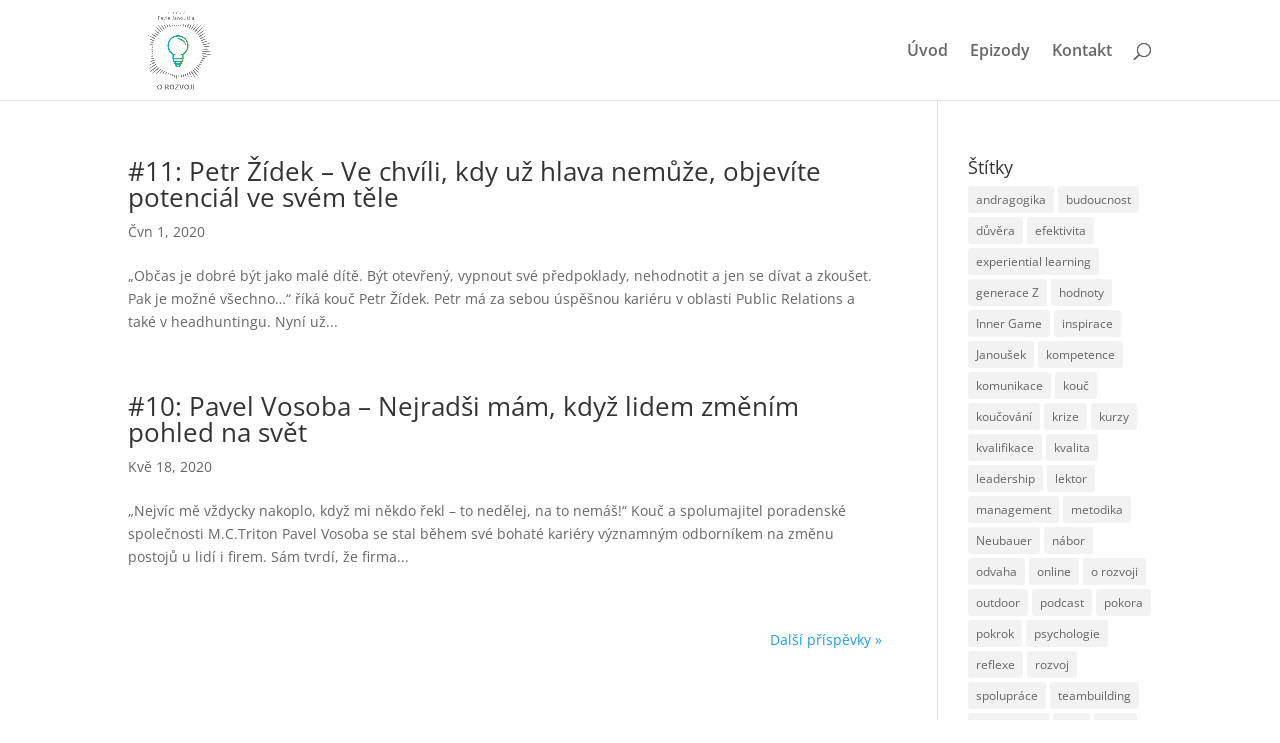

--- FILE ---
content_type: text/html; charset=UTF-8
request_url: https://orozvoji.cz/tag/kouc/page/2/
body_size: 9907
content:
<!DOCTYPE html><html dir="ltr" lang="cs" xmlns:fb="https://www.facebook.com/2008/fbml" xmlns:addthis="https://www.addthis.com/help/api-spec" ><head><meta charset="UTF-8" /><meta http-equiv="X-UA-Compatible" content="IE=edge"><link rel="pingback" href="https://orozvoji.cz/xmlrpc.php" /> <script type="text/javascript">document.documentElement.className = 'js';</script> <link media="all" href="https://orozvoji.cz/wp-content/cache/autoptimize/css/autoptimize_cdef129826047e52f8a8b7c2e36a1d1d.css" rel="stylesheet"><title>kouč | Podcasty &quot;O rozvoji&quot; - Part 2</title><link rel="preconnect" href="https://fonts.gstatic.com" crossorigin /><meta name="description" content="- Part 2" /><meta name="robots" content="noindex, nofollow, max-image-preview:large" /><meta name="google-site-verification" content="ynMC9Kk2gCgl0aLKgkIKEllOwl8bHi27AQEZjQUk8fU" /><meta name="keywords" content="žídek,janoušek,podcast,o rozvoji,rozvoj,vzdělávání,kouč,koučování,mentální příprava,sport,sportovci,psychosomatika,psychologie,manažeři,výkonnost,výkon,trénink,vosoba,m.c.triton,svoboda,spolupráce,řízení,knihy,zkušenosti" /><link rel="canonical" href="https://orozvoji.cz/tag/kouc/page/2/" /><link rel="prev" href="https://orozvoji.cz/tag/kouc/" /><meta name="generator" content="All in One SEO (AIOSEO) 4.9.3" /> <script type="application/ld+json" class="aioseo-schema">{"@context":"https:\/\/schema.org","@graph":[{"@type":"BreadcrumbList","@id":"https:\/\/orozvoji.cz\/tag\/kouc\/page\/2\/#breadcrumblist","itemListElement":[{"@type":"ListItem","@id":"https:\/\/orozvoji.cz#listItem","position":1,"name":"Home","item":"https:\/\/orozvoji.cz","nextItem":{"@type":"ListItem","@id":"https:\/\/orozvoji.cz\/tag\/kouc\/#listItem","name":"kou\u010d"}},{"@type":"ListItem","@id":"https:\/\/orozvoji.cz\/tag\/kouc\/#listItem","position":2,"name":"kou\u010d","item":"https:\/\/orozvoji.cz\/tag\/kouc\/","nextItem":{"@type":"ListItem","@id":"https:\/\/orozvoji.cz\/tag\/kouc\/page\/2#listItem","name":"Strana 2"},"previousItem":{"@type":"ListItem","@id":"https:\/\/orozvoji.cz#listItem","name":"Home"}},{"@type":"ListItem","@id":"https:\/\/orozvoji.cz\/tag\/kouc\/page\/2#listItem","position":3,"name":"Strana 2","previousItem":{"@type":"ListItem","@id":"https:\/\/orozvoji.cz\/tag\/kouc\/#listItem","name":"kou\u010d"}}]},{"@type":"CollectionPage","@id":"https:\/\/orozvoji.cz\/tag\/kouc\/page\/2\/#collectionpage","url":"https:\/\/orozvoji.cz\/tag\/kouc\/page\/2\/","name":"kou\u010d | Podcasty \"O rozvoji\" - Part 2","description":"- Part 2","inLanguage":"cs-CZ","isPartOf":{"@id":"https:\/\/orozvoji.cz\/#website"},"breadcrumb":{"@id":"https:\/\/orozvoji.cz\/tag\/kouc\/page\/2\/#breadcrumblist"}},{"@type":"Organization","@id":"https:\/\/orozvoji.cz\/#organization","name":"Podcasty \"O rozvoji\"","description":"Rozhovory o vzd\u011bl\u00e1v\u00e1n\u00ed a rozvoji se zdrav\u00fdm rozumem.","url":"https:\/\/orozvoji.cz\/"},{"@type":"WebSite","@id":"https:\/\/orozvoji.cz\/#website","url":"https:\/\/orozvoji.cz\/","name":"Podcasty \"O rozvoji\"","description":"Rozhovory o vzd\u011bl\u00e1v\u00e1n\u00ed a rozvoji se zdrav\u00fdm rozumem.","inLanguage":"cs-CZ","publisher":{"@id":"https:\/\/orozvoji.cz\/#organization"}}]}</script>  <script type="text/javascript">let jqueryParams=[],jQuery=function(r){return jqueryParams=[...jqueryParams,r],jQuery},$=function(r){return jqueryParams=[...jqueryParams,r],$};window.jQuery=jQuery,window.$=jQuery;let customHeadScripts=!1;jQuery.fn=jQuery.prototype={},$.fn=jQuery.prototype={},jQuery.noConflict=function(r){if(window.jQuery)return jQuery=window.jQuery,$=window.jQuery,customHeadScripts=!0,jQuery.noConflict},jQuery.ready=function(r){jqueryParams=[...jqueryParams,r]},$.ready=function(r){jqueryParams=[...jqueryParams,r]},jQuery.load=function(r){jqueryParams=[...jqueryParams,r]},$.load=function(r){jqueryParams=[...jqueryParams,r]},jQuery.fn.ready=function(r){jqueryParams=[...jqueryParams,r]},$.fn.ready=function(r){jqueryParams=[...jqueryParams,r]};</script><link rel='dns-prefetch' href='//s7.addthis.com' /><link rel="alternate" type="application/rss+xml" title="Podcasty &quot;O rozvoji&quot; &raquo; RSS zdroj" href="https://orozvoji.cz/feed/" /><link rel="alternate" type="application/rss+xml" title="Podcasty &quot;O rozvoji&quot; &raquo; RSS komentářů" href="https://orozvoji.cz/comments/feed/" /><link rel="alternate" type="application/rss+xml" title="Podcasty &quot;O rozvoji&quot; &raquo; RSS pro štítek kouč" href="https://orozvoji.cz/tag/kouc/feed/" />  <script src="//www.googletagmanager.com/gtag/js?id=G-VK2GX39F2Z"  data-cfasync="false" data-wpfc-render="false" type="text/javascript" async></script> <script data-cfasync="false" data-wpfc-render="false" type="text/javascript">var em_version = '8.11.1';
				var em_track_user = true;
				var em_no_track_reason = '';
								var ExactMetricsDefaultLocations = {"page_location":"https:\/\/orozvoji.cz\/tag\/kouc\/page\/2\/"};
								if ( typeof ExactMetricsPrivacyGuardFilter === 'function' ) {
					var ExactMetricsLocations = (typeof ExactMetricsExcludeQuery === 'object') ? ExactMetricsPrivacyGuardFilter( ExactMetricsExcludeQuery ) : ExactMetricsPrivacyGuardFilter( ExactMetricsDefaultLocations );
				} else {
					var ExactMetricsLocations = (typeof ExactMetricsExcludeQuery === 'object') ? ExactMetricsExcludeQuery : ExactMetricsDefaultLocations;
				}

								var disableStrs = [
										'ga-disable-G-VK2GX39F2Z',
									];

				/* Function to detect opted out users */
				function __gtagTrackerIsOptedOut() {
					for (var index = 0; index < disableStrs.length; index++) {
						if (document.cookie.indexOf(disableStrs[index] + '=true') > -1) {
							return true;
						}
					}

					return false;
				}

				/* Disable tracking if the opt-out cookie exists. */
				if (__gtagTrackerIsOptedOut()) {
					for (var index = 0; index < disableStrs.length; index++) {
						window[disableStrs[index]] = true;
					}
				}

				/* Opt-out function */
				function __gtagTrackerOptout() {
					for (var index = 0; index < disableStrs.length; index++) {
						document.cookie = disableStrs[index] + '=true; expires=Thu, 31 Dec 2099 23:59:59 UTC; path=/';
						window[disableStrs[index]] = true;
					}
				}

				if ('undefined' === typeof gaOptout) {
					function gaOptout() {
						__gtagTrackerOptout();
					}
				}
								window.dataLayer = window.dataLayer || [];

				window.ExactMetricsDualTracker = {
					helpers: {},
					trackers: {},
				};
				if (em_track_user) {
					function __gtagDataLayer() {
						dataLayer.push(arguments);
					}

					function __gtagTracker(type, name, parameters) {
						if (!parameters) {
							parameters = {};
						}

						if (parameters.send_to) {
							__gtagDataLayer.apply(null, arguments);
							return;
						}

						if (type === 'event') {
														parameters.send_to = exactmetrics_frontend.v4_id;
							var hookName = name;
							if (typeof parameters['event_category'] !== 'undefined') {
								hookName = parameters['event_category'] + ':' + name;
							}

							if (typeof ExactMetricsDualTracker.trackers[hookName] !== 'undefined') {
								ExactMetricsDualTracker.trackers[hookName](parameters);
							} else {
								__gtagDataLayer('event', name, parameters);
							}
							
						} else {
							__gtagDataLayer.apply(null, arguments);
						}
					}

					__gtagTracker('js', new Date());
					__gtagTracker('set', {
						'developer_id.dNDMyYj': true,
											});
					if ( ExactMetricsLocations.page_location ) {
						__gtagTracker('set', ExactMetricsLocations);
					}
										__gtagTracker('config', 'G-VK2GX39F2Z', {"forceSSL":"true","link_attribution":"true"} );
										window.gtag = __gtagTracker;										(function () {
						/* https://developers.google.com/analytics/devguides/collection/analyticsjs/ */
						/* ga and __gaTracker compatibility shim. */
						var noopfn = function () {
							return null;
						};
						var newtracker = function () {
							return new Tracker();
						};
						var Tracker = function () {
							return null;
						};
						var p = Tracker.prototype;
						p.get = noopfn;
						p.set = noopfn;
						p.send = function () {
							var args = Array.prototype.slice.call(arguments);
							args.unshift('send');
							__gaTracker.apply(null, args);
						};
						var __gaTracker = function () {
							var len = arguments.length;
							if (len === 0) {
								return;
							}
							var f = arguments[len - 1];
							if (typeof f !== 'object' || f === null || typeof f.hitCallback !== 'function') {
								if ('send' === arguments[0]) {
									var hitConverted, hitObject = false, action;
									if ('event' === arguments[1]) {
										if ('undefined' !== typeof arguments[3]) {
											hitObject = {
												'eventAction': arguments[3],
												'eventCategory': arguments[2],
												'eventLabel': arguments[4],
												'value': arguments[5] ? arguments[5] : 1,
											}
										}
									}
									if ('pageview' === arguments[1]) {
										if ('undefined' !== typeof arguments[2]) {
											hitObject = {
												'eventAction': 'page_view',
												'page_path': arguments[2],
											}
										}
									}
									if (typeof arguments[2] === 'object') {
										hitObject = arguments[2];
									}
									if (typeof arguments[5] === 'object') {
										Object.assign(hitObject, arguments[5]);
									}
									if ('undefined' !== typeof arguments[1].hitType) {
										hitObject = arguments[1];
										if ('pageview' === hitObject.hitType) {
											hitObject.eventAction = 'page_view';
										}
									}
									if (hitObject) {
										action = 'timing' === arguments[1].hitType ? 'timing_complete' : hitObject.eventAction;
										hitConverted = mapArgs(hitObject);
										__gtagTracker('event', action, hitConverted);
									}
								}
								return;
							}

							function mapArgs(args) {
								var arg, hit = {};
								var gaMap = {
									'eventCategory': 'event_category',
									'eventAction': 'event_action',
									'eventLabel': 'event_label',
									'eventValue': 'event_value',
									'nonInteraction': 'non_interaction',
									'timingCategory': 'event_category',
									'timingVar': 'name',
									'timingValue': 'value',
									'timingLabel': 'event_label',
									'page': 'page_path',
									'location': 'page_location',
									'title': 'page_title',
									'referrer' : 'page_referrer',
								};
								for (arg in args) {
																		if (!(!args.hasOwnProperty(arg) || !gaMap.hasOwnProperty(arg))) {
										hit[gaMap[arg]] = args[arg];
									} else {
										hit[arg] = args[arg];
									}
								}
								return hit;
							}

							try {
								f.hitCallback();
							} catch (ex) {
							}
						};
						__gaTracker.create = newtracker;
						__gaTracker.getByName = newtracker;
						__gaTracker.getAll = function () {
							return [];
						};
						__gaTracker.remove = noopfn;
						__gaTracker.loaded = true;
						window['__gaTracker'] = __gaTracker;
					})();
									} else {
										console.log("");
					(function () {
						function __gtagTracker() {
							return null;
						}

						window['__gtagTracker'] = __gtagTracker;
						window['gtag'] = __gtagTracker;
					})();
									}</script> <meta content="Divi v.4.27.5" name="generator"/> <script type="text/javascript" src="https://orozvoji.cz/wp-content/plugins/google-analytics-dashboard-for-wp/assets/js/frontend-gtag.min.js?ver=8.11.1" id="exactmetrics-frontend-script-js" async="async" data-wp-strategy="async"></script> <script data-cfasync="false" data-wpfc-render="false" type="text/javascript" id='exactmetrics-frontend-script-js-extra'>var exactmetrics_frontend = {"js_events_tracking":"true","download_extensions":"doc,pdf,ppt,zip,xls,docx,pptx,xlsx","inbound_paths":"[{\"path\":\"\\\/go\\\/\",\"label\":\"affiliate\"},{\"path\":\"\\\/recommend\\\/\",\"label\":\"affiliate\"}]","home_url":"https:\/\/orozvoji.cz","hash_tracking":"false","v4_id":"G-VK2GX39F2Z"};</script> <link rel="https://api.w.org/" href="https://orozvoji.cz/wp-json/" /><link rel="alternate" title="JSON" type="application/json" href="https://orozvoji.cz/wp-json/wp/v2/tags/70" /><link rel="EditURI" type="application/rsd+xml" title="RSD" href="https://orozvoji.cz/xmlrpc.php?rsd" /><meta name="viewport" content="width=device-width, initial-scale=1.0, maximum-scale=1.0, user-scalable=0" /><script>(function () {
   var e,i=["https://fastbase.com/fscript.js","FDyJGCf0nX","script"],a=document,s=a.createElement(i[2]);
   s.async=!0,s.id=i[1],s.src=i[0],(e=a.getElementsByTagName(i[2])[0]).parentNode.insertBefore(s,e)
 })();</script> <link rel="icon" href="https://orozvoji.cz/wp-content/uploads/2019/12/cropped-podcast-icon-1322239_960_720-32x32.png" sizes="32x32" /><link rel="icon" href="https://orozvoji.cz/wp-content/uploads/2019/12/cropped-podcast-icon-1322239_960_720-192x192.png" sizes="192x192" /><link rel="apple-touch-icon" href="https://orozvoji.cz/wp-content/uploads/2019/12/cropped-podcast-icon-1322239_960_720-180x180.png" /><meta name="msapplication-TileImage" content="https://orozvoji.cz/wp-content/uploads/2019/12/cropped-podcast-icon-1322239_960_720-270x270.png" /></head><body data-rsssl=1 class="archive paged tag tag-kouc tag-70 paged-2 tag-paged-2 wp-theme-Divi et_pb_button_helper_class et_fixed_nav et_show_nav et_primary_nav_dropdown_animation_fade et_secondary_nav_dropdown_animation_fade et_header_style_left et_pb_footer_columns3 et_cover_background et_pb_gutter osx et_pb_gutters3 et_pb_pagebuilder_layout et_right_sidebar et_divi_theme et-db"><div id="page-container"><header id="main-header" data-height-onload="85"><div class="container clearfix et_menu_container"><div class="logo_container"> <span class="logo_helper"></span> <a href="https://orozvoji.cz/"> <img src="https://orozvoji.cz/wp-content/uploads/2020/01/logo_hlavicka.png" width="1400" height="1224" alt="Podcasty &quot;O rozvoji&quot;" id="logo" data-height-percentage="80" /> </a></div><div id="et-top-navigation" data-height="85" data-fixed-height="45"><nav id="top-menu-nav"><ul id="top-menu" class="nav"><li id="menu-item-186" class="menu-item menu-item-type-post_type menu-item-object-page menu-item-home menu-item-186"><a href="https://orozvoji.cz/">Úvod</a></li><li id="menu-item-221" class="menu-item menu-item-type-post_type menu-item-object-page menu-item-221"><a href="https://orozvoji.cz/epizody/">Epizody</a></li><li id="menu-item-188" class="menu-item menu-item-type-post_type menu-item-object-page menu-item-188"><a href="https://orozvoji.cz/kontakt/">Kontakt</a></li></ul></nav><div id="et_top_search"> <span id="et_search_icon"></span></div><div id="et_mobile_nav_menu"><div class="mobile_nav closed"> <span class="select_page">Vyberte stránku</span> <span class="mobile_menu_bar mobile_menu_bar_toggle"></span></div></div></div></div><div class="et_search_outer"><div class="container et_search_form_container"><form role="search" method="get" class="et-search-form" action="https://orozvoji.cz/"> <input type="search" class="et-search-field" placeholder="Hledat &hellip;" value="" name="s" title="Hledat:" /></form> <span class="et_close_search_field"></span></div></div></header><div id="et-main-area"><div id="main-content"><div class="container"><div id="content-area" class="clearfix"><div id="left-area"><article id="post-390" class="et_pb_post post-390 post type-post status-publish format-audio hentry category-epizody tag-kouc tag-koucovani tag-mentalni-priprava tag-o-rozvoji tag-podcast tag-psychologie tag-rozvoj tag-sport tag-trenink tag-zidek post_format-post-format-audio"><h2 class="entry-title"><a href="https://orozvoji.cz/2020/06/01/11-petr-zidek-ve-chvili-kdy-uz-hlava-nemuze-objevite-potencial-ve-svem-tele/">#11: Petr Žídek &#8211; Ve chvíli, kdy už hlava nemůže, objevíte potenciál ve svém těle</a></h2><p class="post-meta"><span class="published">Čvn 1, 2020</span></p>&#8222;Občas je dobré být jako malé dítě. Být otevřený, vypnout své předpoklady, nehodnotit a jen se dívat a zkoušet. Pak je možné všechno&#8230;&#8220; říká kouč Petr Žídek. Petr má za sebou úspěšnou kariéru v oblasti Public Relations a také v headhuntingu. Nyní už...</article><article id="post-376" class="et_pb_post post-376 post type-post status-publish format-audio hentry category-epizody tag-kouc tag-koucovani tag-o-rozvoji tag-podcast tag-rizeni tag-spoluprace tag-svoboda tag-vosoba tag-zkusenosti post_format-post-format-audio"><h2 class="entry-title"><a href="https://orozvoji.cz/2020/05/18/10-pavel-vosoba-nejradsi-mam-kdyz-lidem-zmenim-pohled-na-svet/">#10: Pavel Vosoba &#8211; Nejradši mám, když lidem změním pohled na svět</a></h2><p class="post-meta"><span class="published">Kvě 18, 2020</span></p>&#8222;Nejvíc mě vždycky nakoplo, když mi někdo řekl &#8211; to nedělej, na to nemáš!&#8220; Kouč a spolumajitel poradenské společnosti M.C.Triton Pavel Vosoba se stal během své bohaté kariéry významným odborníkem na změnu postojů u lidí i firem. Sám tvrdí, že firma...</article><div class="pagination clearfix"><div class="alignleft"></div><div class="alignright"><a href="https://orozvoji.cz/tag/kouc/" >Další příspěvky &raquo;</a></div></div></div><div id="sidebar"><div id="tag_cloud-2" class="et_pb_widget widget_tag_cloud"><h4 class="widgettitle">Štítky</h4><div class="tagcloud"><a href="https://orozvoji.cz/tag/andragogika/" class="tag-cloud-link tag-link-183 tag-link-position-1" style="font-size: 8pt;" aria-label="andragogika (2 položky)">andragogika</a> <a href="https://orozvoji.cz/tag/budoucnost/" class="tag-cloud-link tag-link-108 tag-link-position-2" style="font-size: 9.4608695652174pt;" aria-label="budoucnost (3 položky)">budoucnost</a> <a href="https://orozvoji.cz/tag/duvera/" class="tag-cloud-link tag-link-47 tag-link-position-3" style="font-size: 9.4608695652174pt;" aria-label="důvěra (3 položky)">důvěra</a> <a href="https://orozvoji.cz/tag/efektivita/" class="tag-cloud-link tag-link-176 tag-link-position-4" style="font-size: 11.652173913043pt;" aria-label="efektivita (5 položek)">efektivita</a> <a href="https://orozvoji.cz/tag/experiential-learning/" class="tag-cloud-link tag-link-129 tag-link-position-5" style="font-size: 8pt;" aria-label="experiential learning (2 položky)">experiential learning</a> <a href="https://orozvoji.cz/tag/generace-z/" class="tag-cloud-link tag-link-225 tag-link-position-6" style="font-size: 9.4608695652174pt;" aria-label="generace Z (3 položky)">generace Z</a> <a href="https://orozvoji.cz/tag/hodnoty/" class="tag-cloud-link tag-link-44 tag-link-position-7" style="font-size: 11.652173913043pt;" aria-label="hodnoty (5 položek)">hodnoty</a> <a href="https://orozvoji.cz/tag/inner-game/" class="tag-cloud-link tag-link-88 tag-link-position-8" style="font-size: 8pt;" aria-label="Inner Game (2 položky)">Inner Game</a> <a href="https://orozvoji.cz/tag/inspirace/" class="tag-cloud-link tag-link-277 tag-link-position-9" style="font-size: 8pt;" aria-label="inspirace (2 položky)">inspirace</a> <a href="https://orozvoji.cz/tag/janousek/" class="tag-cloud-link tag-link-115 tag-link-position-10" style="font-size: 19.565217391304pt;" aria-label="Janoušek (26 položek)">Janoušek</a> <a href="https://orozvoji.cz/tag/kompetence/" class="tag-cloud-link tag-link-209 tag-link-position-11" style="font-size: 9.4608695652174pt;" aria-label="kompetence (3 položky)">kompetence</a> <a href="https://orozvoji.cz/tag/komunikace/" class="tag-cloud-link tag-link-142 tag-link-position-12" style="font-size: 8pt;" aria-label="komunikace (2 položky)">komunikace</a> <a href="https://orozvoji.cz/tag/kouc/" class="tag-cloud-link tag-link-70 tag-link-position-13" style="font-size: 13.113043478261pt;" aria-label="kouč (7 položek)">kouč</a> <a href="https://orozvoji.cz/tag/koucovani/" class="tag-cloud-link tag-link-16 tag-link-position-14" style="font-size: 14.817391304348pt;" aria-label="koučování (10 položek)">koučování</a> <a href="https://orozvoji.cz/tag/krize/" class="tag-cloud-link tag-link-59 tag-link-position-15" style="font-size: 10.678260869565pt;" aria-label="krize (4 položky)">krize</a> <a href="https://orozvoji.cz/tag/kurzy/" class="tag-cloud-link tag-link-91 tag-link-position-16" style="font-size: 13.113043478261pt;" aria-label="kurzy (7 položek)">kurzy</a> <a href="https://orozvoji.cz/tag/kvalifikace/" class="tag-cloud-link tag-link-187 tag-link-position-17" style="font-size: 8pt;" aria-label="kvalifikace (2 položky)">kvalifikace</a> <a href="https://orozvoji.cz/tag/kvalita/" class="tag-cloud-link tag-link-23 tag-link-position-18" style="font-size: 15.669565217391pt;" aria-label="kvalita (12 položek)">kvalita</a> <a href="https://orozvoji.cz/tag/leadership/" class="tag-cloud-link tag-link-57 tag-link-position-19" style="font-size: 15.304347826087pt;" aria-label="leadership (11 položek)">leadership</a> <a href="https://orozvoji.cz/tag/lektor/" class="tag-cloud-link tag-link-93 tag-link-position-20" style="font-size: 8pt;" aria-label="lektor (2 položky)">lektor</a> <a href="https://orozvoji.cz/tag/management/" class="tag-cloud-link tag-link-201 tag-link-position-21" style="font-size: 9.4608695652174pt;" aria-label="management (3 položky)">management</a> <a href="https://orozvoji.cz/tag/metodika/" class="tag-cloud-link tag-link-185 tag-link-position-22" style="font-size: 8pt;" aria-label="metodika (2 položky)">metodika</a> <a href="https://orozvoji.cz/tag/neubauer/" class="tag-cloud-link tag-link-77 tag-link-position-23" style="font-size: 8pt;" aria-label="Neubauer (2 položky)">Neubauer</a> <a href="https://orozvoji.cz/tag/nabor/" class="tag-cloud-link tag-link-26 tag-link-position-24" style="font-size: 9.4608695652174pt;" aria-label="nábor (3 položky)">nábor</a> <a href="https://orozvoji.cz/tag/odvaha/" class="tag-cloud-link tag-link-48 tag-link-position-25" style="font-size: 10.678260869565pt;" aria-label="odvaha (4 položky)">odvaha</a> <a href="https://orozvoji.cz/tag/online/" class="tag-cloud-link tag-link-154 tag-link-position-26" style="font-size: 12.504347826087pt;" aria-label="online (6 položek)">online</a> <a href="https://orozvoji.cz/tag/o-rozvoji/" class="tag-cloud-link tag-link-34 tag-link-position-27" style="font-size: 22pt;" aria-label="o rozvoji (42 položek)">o rozvoji</a> <a href="https://orozvoji.cz/tag/outdoor/" class="tag-cloud-link tag-link-78 tag-link-position-28" style="font-size: 9.4608695652174pt;" aria-label="outdoor (3 položky)">outdoor</a> <a href="https://orozvoji.cz/tag/podcast/" class="tag-cloud-link tag-link-30 tag-link-position-29" style="font-size: 21.878260869565pt;" aria-label="podcast (41 položek)">podcast</a> <a href="https://orozvoji.cz/tag/pokora/" class="tag-cloud-link tag-link-167 tag-link-position-30" style="font-size: 8pt;" aria-label="pokora (2 položky)">pokora</a> <a href="https://orozvoji.cz/tag/pokrok/" class="tag-cloud-link tag-link-107 tag-link-position-31" style="font-size: 8pt;" aria-label="pokrok (2 položky)">pokrok</a> <a href="https://orozvoji.cz/tag/psychologie/" class="tag-cloud-link tag-link-74 tag-link-position-32" style="font-size: 10.678260869565pt;" aria-label="psychologie (4 položky)">psychologie</a> <a href="https://orozvoji.cz/tag/reflexe/" class="tag-cloud-link tag-link-89 tag-link-position-33" style="font-size: 10.678260869565pt;" aria-label="reflexe (4 položky)">reflexe</a> <a href="https://orozvoji.cz/tag/rozvoj/" class="tag-cloud-link tag-link-29 tag-link-position-34" style="font-size: 20.782608695652pt;" aria-label="rozvoj (33 položek)">rozvoj</a> <a href="https://orozvoji.cz/tag/spoluprace/" class="tag-cloud-link tag-link-69 tag-link-position-35" style="font-size: 10.678260869565pt;" aria-label="spolupráce (4 položky)">spolupráce</a> <a href="https://orozvoji.cz/tag/teambuilding/" class="tag-cloud-link tag-link-79 tag-link-position-36" style="font-size: 10.678260869565pt;" aria-label="teambuilding (4 položky)">teambuilding</a> <a href="https://orozvoji.cz/tag/technologie/" class="tag-cloud-link tag-link-103 tag-link-position-37" style="font-size: 9.4608695652174pt;" aria-label="technologie (3 položky)">technologie</a> <a href="https://orozvoji.cz/tag/tym/" class="tag-cloud-link tag-link-256 tag-link-position-38" style="font-size: 8pt;" aria-label="tým (2 položky)">tým</a> <a href="https://orozvoji.cz/tag/tymy/" class="tag-cloud-link tag-link-17 tag-link-position-39" style="font-size: 11.652173913043pt;" aria-label="týmy (5 položek)">týmy</a> <a href="https://orozvoji.cz/tag/uceni/" class="tag-cloud-link tag-link-161 tag-link-position-40" style="font-size: 9.4608695652174pt;" aria-label="učení (3 položky)">učení</a> <a href="https://orozvoji.cz/tag/vzdelavani/" class="tag-cloud-link tag-link-27 tag-link-position-41" style="font-size: 18.226086956522pt;" aria-label="vzdělávání (20 položek)">vzdělávání</a> <a href="https://orozvoji.cz/tag/zkusenost/" class="tag-cloud-link tag-link-130 tag-link-position-42" style="font-size: 11.652173913043pt;" aria-label="zkušenost (5 položek)">zkušenost</a> <a href="https://orozvoji.cz/tag/zmena/" class="tag-cloud-link tag-link-186 tag-link-position-43" style="font-size: 9.4608695652174pt;" aria-label="změna (3 položky)">změna</a> <a href="https://orozvoji.cz/tag/zazitek/" class="tag-cloud-link tag-link-131 tag-link-position-44" style="font-size: 8pt;" aria-label="zážitek (2 položky)">zážitek</a> <a href="https://orozvoji.cz/tag/skoleni/" class="tag-cloud-link tag-link-92 tag-link-position-45" style="font-size: 8pt;" aria-label="školení (2 položky)">školení</a></div></div></div></div></div></div> <span class="et_pb_scroll_top et-pb-icon"></span><footer id="main-footer"><div class="container"><div id="footer-widgets" class="clearfix"><div class="footer-widget"><div id="nav_menu-3" class="fwidget et_pb_widget widget_nav_menu"><h4 class="title">Odkazy</h4><div class="menu-menu-1-container"><ul id="menu-menu-1" class="menu"><li class="menu-item menu-item-type-post_type menu-item-object-page menu-item-home menu-item-186"><a href="https://orozvoji.cz/">Úvod</a></li><li class="menu-item menu-item-type-post_type menu-item-object-page menu-item-221"><a href="https://orozvoji.cz/epizody/">Epizody</a></li><li class="menu-item menu-item-type-post_type menu-item-object-page menu-item-188"><a href="https://orozvoji.cz/kontakt/">Kontakt</a></li></ul></div></div></div><div class="footer-widget"></div><div class="footer-widget"><div id="tag_cloud-9" class="fwidget et_pb_widget widget_tag_cloud"><h4 class="title">Štítky</h4><div class="tagcloud"><a href="https://orozvoji.cz/tag/andragogika/" class="tag-cloud-link tag-link-183 tag-link-position-1" style="font-size: 8pt;" aria-label="andragogika (2 položky)">andragogika</a> <a href="https://orozvoji.cz/tag/budoucnost/" class="tag-cloud-link tag-link-108 tag-link-position-2" style="font-size: 9.4608695652174pt;" aria-label="budoucnost (3 položky)">budoucnost</a> <a href="https://orozvoji.cz/tag/duvera/" class="tag-cloud-link tag-link-47 tag-link-position-3" style="font-size: 9.4608695652174pt;" aria-label="důvěra (3 položky)">důvěra</a> <a href="https://orozvoji.cz/tag/efektivita/" class="tag-cloud-link tag-link-176 tag-link-position-4" style="font-size: 11.652173913043pt;" aria-label="efektivita (5 položek)">efektivita</a> <a href="https://orozvoji.cz/tag/experiential-learning/" class="tag-cloud-link tag-link-129 tag-link-position-5" style="font-size: 8pt;" aria-label="experiential learning (2 položky)">experiential learning</a> <a href="https://orozvoji.cz/tag/generace-z/" class="tag-cloud-link tag-link-225 tag-link-position-6" style="font-size: 9.4608695652174pt;" aria-label="generace Z (3 položky)">generace Z</a> <a href="https://orozvoji.cz/tag/hodnoty/" class="tag-cloud-link tag-link-44 tag-link-position-7" style="font-size: 11.652173913043pt;" aria-label="hodnoty (5 položek)">hodnoty</a> <a href="https://orozvoji.cz/tag/inner-game/" class="tag-cloud-link tag-link-88 tag-link-position-8" style="font-size: 8pt;" aria-label="Inner Game (2 položky)">Inner Game</a> <a href="https://orozvoji.cz/tag/inspirace/" class="tag-cloud-link tag-link-277 tag-link-position-9" style="font-size: 8pt;" aria-label="inspirace (2 položky)">inspirace</a> <a href="https://orozvoji.cz/tag/janousek/" class="tag-cloud-link tag-link-115 tag-link-position-10" style="font-size: 19.565217391304pt;" aria-label="Janoušek (26 položek)">Janoušek</a> <a href="https://orozvoji.cz/tag/kompetence/" class="tag-cloud-link tag-link-209 tag-link-position-11" style="font-size: 9.4608695652174pt;" aria-label="kompetence (3 položky)">kompetence</a> <a href="https://orozvoji.cz/tag/komunikace/" class="tag-cloud-link tag-link-142 tag-link-position-12" style="font-size: 8pt;" aria-label="komunikace (2 položky)">komunikace</a> <a href="https://orozvoji.cz/tag/kouc/" class="tag-cloud-link tag-link-70 tag-link-position-13" style="font-size: 13.113043478261pt;" aria-label="kouč (7 položek)">kouč</a> <a href="https://orozvoji.cz/tag/koucovani/" class="tag-cloud-link tag-link-16 tag-link-position-14" style="font-size: 14.817391304348pt;" aria-label="koučování (10 položek)">koučování</a> <a href="https://orozvoji.cz/tag/krize/" class="tag-cloud-link tag-link-59 tag-link-position-15" style="font-size: 10.678260869565pt;" aria-label="krize (4 položky)">krize</a> <a href="https://orozvoji.cz/tag/kurzy/" class="tag-cloud-link tag-link-91 tag-link-position-16" style="font-size: 13.113043478261pt;" aria-label="kurzy (7 položek)">kurzy</a> <a href="https://orozvoji.cz/tag/kvalifikace/" class="tag-cloud-link tag-link-187 tag-link-position-17" style="font-size: 8pt;" aria-label="kvalifikace (2 položky)">kvalifikace</a> <a href="https://orozvoji.cz/tag/kvalita/" class="tag-cloud-link tag-link-23 tag-link-position-18" style="font-size: 15.669565217391pt;" aria-label="kvalita (12 položek)">kvalita</a> <a href="https://orozvoji.cz/tag/leadership/" class="tag-cloud-link tag-link-57 tag-link-position-19" style="font-size: 15.304347826087pt;" aria-label="leadership (11 položek)">leadership</a> <a href="https://orozvoji.cz/tag/lektor/" class="tag-cloud-link tag-link-93 tag-link-position-20" style="font-size: 8pt;" aria-label="lektor (2 položky)">lektor</a> <a href="https://orozvoji.cz/tag/management/" class="tag-cloud-link tag-link-201 tag-link-position-21" style="font-size: 9.4608695652174pt;" aria-label="management (3 položky)">management</a> <a href="https://orozvoji.cz/tag/metodika/" class="tag-cloud-link tag-link-185 tag-link-position-22" style="font-size: 8pt;" aria-label="metodika (2 položky)">metodika</a> <a href="https://orozvoji.cz/tag/neubauer/" class="tag-cloud-link tag-link-77 tag-link-position-23" style="font-size: 8pt;" aria-label="Neubauer (2 položky)">Neubauer</a> <a href="https://orozvoji.cz/tag/nabor/" class="tag-cloud-link tag-link-26 tag-link-position-24" style="font-size: 9.4608695652174pt;" aria-label="nábor (3 položky)">nábor</a> <a href="https://orozvoji.cz/tag/odvaha/" class="tag-cloud-link tag-link-48 tag-link-position-25" style="font-size: 10.678260869565pt;" aria-label="odvaha (4 položky)">odvaha</a> <a href="https://orozvoji.cz/tag/online/" class="tag-cloud-link tag-link-154 tag-link-position-26" style="font-size: 12.504347826087pt;" aria-label="online (6 položek)">online</a> <a href="https://orozvoji.cz/tag/o-rozvoji/" class="tag-cloud-link tag-link-34 tag-link-position-27" style="font-size: 22pt;" aria-label="o rozvoji (42 položek)">o rozvoji</a> <a href="https://orozvoji.cz/tag/outdoor/" class="tag-cloud-link tag-link-78 tag-link-position-28" style="font-size: 9.4608695652174pt;" aria-label="outdoor (3 položky)">outdoor</a> <a href="https://orozvoji.cz/tag/podcast/" class="tag-cloud-link tag-link-30 tag-link-position-29" style="font-size: 21.878260869565pt;" aria-label="podcast (41 položek)">podcast</a> <a href="https://orozvoji.cz/tag/pokora/" class="tag-cloud-link tag-link-167 tag-link-position-30" style="font-size: 8pt;" aria-label="pokora (2 položky)">pokora</a> <a href="https://orozvoji.cz/tag/pokrok/" class="tag-cloud-link tag-link-107 tag-link-position-31" style="font-size: 8pt;" aria-label="pokrok (2 položky)">pokrok</a> <a href="https://orozvoji.cz/tag/psychologie/" class="tag-cloud-link tag-link-74 tag-link-position-32" style="font-size: 10.678260869565pt;" aria-label="psychologie (4 položky)">psychologie</a> <a href="https://orozvoji.cz/tag/reflexe/" class="tag-cloud-link tag-link-89 tag-link-position-33" style="font-size: 10.678260869565pt;" aria-label="reflexe (4 položky)">reflexe</a> <a href="https://orozvoji.cz/tag/rozvoj/" class="tag-cloud-link tag-link-29 tag-link-position-34" style="font-size: 20.782608695652pt;" aria-label="rozvoj (33 položek)">rozvoj</a> <a href="https://orozvoji.cz/tag/spoluprace/" class="tag-cloud-link tag-link-69 tag-link-position-35" style="font-size: 10.678260869565pt;" aria-label="spolupráce (4 položky)">spolupráce</a> <a href="https://orozvoji.cz/tag/teambuilding/" class="tag-cloud-link tag-link-79 tag-link-position-36" style="font-size: 10.678260869565pt;" aria-label="teambuilding (4 položky)">teambuilding</a> <a href="https://orozvoji.cz/tag/technologie/" class="tag-cloud-link tag-link-103 tag-link-position-37" style="font-size: 9.4608695652174pt;" aria-label="technologie (3 položky)">technologie</a> <a href="https://orozvoji.cz/tag/tym/" class="tag-cloud-link tag-link-256 tag-link-position-38" style="font-size: 8pt;" aria-label="tým (2 položky)">tým</a> <a href="https://orozvoji.cz/tag/tymy/" class="tag-cloud-link tag-link-17 tag-link-position-39" style="font-size: 11.652173913043pt;" aria-label="týmy (5 položek)">týmy</a> <a href="https://orozvoji.cz/tag/uceni/" class="tag-cloud-link tag-link-161 tag-link-position-40" style="font-size: 9.4608695652174pt;" aria-label="učení (3 položky)">učení</a> <a href="https://orozvoji.cz/tag/vzdelavani/" class="tag-cloud-link tag-link-27 tag-link-position-41" style="font-size: 18.226086956522pt;" aria-label="vzdělávání (20 položek)">vzdělávání</a> <a href="https://orozvoji.cz/tag/zkusenost/" class="tag-cloud-link tag-link-130 tag-link-position-42" style="font-size: 11.652173913043pt;" aria-label="zkušenost (5 položek)">zkušenost</a> <a href="https://orozvoji.cz/tag/zmena/" class="tag-cloud-link tag-link-186 tag-link-position-43" style="font-size: 9.4608695652174pt;" aria-label="změna (3 položky)">změna</a> <a href="https://orozvoji.cz/tag/zazitek/" class="tag-cloud-link tag-link-131 tag-link-position-44" style="font-size: 8pt;" aria-label="zážitek (2 položky)">zážitek</a> <a href="https://orozvoji.cz/tag/skoleni/" class="tag-cloud-link tag-link-92 tag-link-position-45" style="font-size: 8pt;" aria-label="školení (2 položky)">školení</a></div></div></div></div></div><div id="footer-bottom"><div class="container clearfix"><ul class="et-social-icons"><li class="et-social-icon et-social-facebook"> <a href="https://www.facebook.com/zkusenostniuceni/" class="icon"> <span>Facebook</span> </a></li><li class="et-social-icon et-social-twitter"> <a href="https://twitter.com/zkusenost_uceni" class="icon"> <span>X</span> </a></li><li class="et-social-icon et-social-rss"> <a href="https://orozvoji.cz/feed/" class="icon"> <span>RSS</span> </a></li></ul><div id="footer-info"> Copyright © 2020-2022 Podcast "O ROZVOJI" - Centrum zkušenostního učení s.r.o.</div></div></div></footer></div></div> <script type="speculationrules">{"prefetch":[{"source":"document","where":{"and":[{"href_matches":"/*"},{"not":{"href_matches":["/wp-*.php","/wp-admin/*","/wp-content/uploads/*","/wp-content/*","/wp-content/plugins/*","/wp-content/themes/Divi/*","/*\\?(.+)"]}},{"not":{"selector_matches":"a[rel~=\"nofollow\"]"}},{"not":{"selector_matches":".no-prefetch, .no-prefetch a"}}]},"eagerness":"conservative"}]}</script> <script type="text/javascript">var leady_track_key="jwQLivgv5R11OYlR"; (function(){ var l=document.createElement("script");l.type="text/javascript";l.async=true; l.src='https://t.leady.com/'+leady_track_key+"/L.js"; var s=document.getElementsByTagName("script")[0];s.parentNode.insertBefore(l,s); })();</script> <script data-cfasync="false" type="text/javascript">if (window.addthis_product === undefined) { window.addthis_product = "wpp"; } if (window.wp_product_version === undefined) { window.wp_product_version = "wpp-6.2.7"; } if (window.addthis_share === undefined) { window.addthis_share = {"url_transforms":{"shorten":{"twitter":"bitly"}},"shorteners":{"bitly":{}}}; } if (window.addthis_config === undefined) { window.addthis_config = {"data_track_clickback":true,"ui_atversion":"300"}; } if (window.addthis_plugin_info === undefined) { window.addthis_plugin_info = {"info_status":"enabled","cms_name":"WordPress","plugin_name":"Share Buttons by AddThis","plugin_version":"6.2.7","plugin_mode":"AddThis","anonymous_profile_id":"wp-465cec71f54d60dffcfc1e728751e075","page_info":{"template":"archives","post_type":""},"sharing_enabled_on_post_via_metabox":false}; } 
                    (function() {
                      var first_load_interval_id = setInterval(function () {
                        if (typeof window.addthis !== 'undefined') {
                          window.clearInterval(first_load_interval_id);
                          if (typeof window.addthis_layers !== 'undefined' && Object.getOwnPropertyNames(window.addthis_layers).length > 0) {
                            window.addthis.layers(window.addthis_layers);
                          }
                          if (Array.isArray(window.addthis_layers_tools)) {
                            for (i = 0; i < window.addthis_layers_tools.length; i++) {
                              window.addthis.layers(window.addthis_layers_tools[i]);
                            }
                          }
                        }
                     },1000)
                    }());</script><script type="text/javascript" src="https://orozvoji.cz/wp-includes/js/dist/hooks.min.js?ver=dd5603f07f9220ed27f1" id="wp-hooks-js"></script> <script type="text/javascript" src="https://orozvoji.cz/wp-includes/js/dist/i18n.min.js?ver=c26c3dc7bed366793375" id="wp-i18n-js"></script> <script type="text/javascript" id="wp-i18n-js-after">wp.i18n.setLocaleData( { 'text direction\u0004ltr': [ 'ltr' ] } );
//# sourceURL=wp-i18n-js-after</script> <script type="text/javascript" src="https://orozvoji.cz/wp-content/plugins/contact-form-7/includes/swv/js/index.js?ver=6.1.4" id="swv-js"></script> <script type="text/javascript" id="contact-form-7-js-translations">( function( domain, translations ) {
	var localeData = translations.locale_data[ domain ] || translations.locale_data.messages;
	localeData[""].domain = domain;
	wp.i18n.setLocaleData( localeData, domain );
} )( "contact-form-7", {"translation-revision-date":"2025-12-03 20:20:51+0000","generator":"GlotPress\/4.0.3","domain":"messages","locale_data":{"messages":{"":{"domain":"messages","plural-forms":"nplurals=3; plural=(n == 1) ? 0 : ((n >= 2 && n <= 4) ? 1 : 2);","lang":"cs_CZ"},"This contact form is placed in the wrong place.":["Tento kontaktn\u00ed formul\u00e1\u0159 je um\u00edst\u011bn na \u0161patn\u00e9m m\u00edst\u011b."],"Error:":["Chyba:"]}},"comment":{"reference":"includes\/js\/index.js"}} );
//# sourceURL=contact-form-7-js-translations</script> <script type="text/javascript" id="contact-form-7-js-before">var wpcf7 = {
    "api": {
        "root": "https:\/\/orozvoji.cz\/wp-json\/",
        "namespace": "contact-form-7\/v1"
    },
    "cached": 1
};
//# sourceURL=contact-form-7-js-before</script> <script type="text/javascript" src="https://orozvoji.cz/wp-content/plugins/contact-form-7/includes/js/index.js?ver=6.1.4" id="contact-form-7-js"></script> <script type="text/javascript" src="https://orozvoji.cz/wp-includes/js/jquery/jquery.min.js?ver=3.7.1" id="jquery-core-js"></script> <script type="text/javascript" src="https://orozvoji.cz/wp-includes/js/jquery/jquery-migrate.min.js?ver=3.4.1" id="jquery-migrate-js"></script> <script type="text/javascript" id="jquery-js-after">jqueryParams.length&&$.each(jqueryParams,function(e,r){if("function"==typeof r){var n=String(r);n.replace("$","jQuery");var a=new Function("return "+n)();$(document).ready(a)}});
//# sourceURL=jquery-js-after</script> <script type="text/javascript" id="divi-custom-script-js-extra">var DIVI = {"item_count":"%d Item","items_count":"%d Items"};
var et_builder_utils_params = {"condition":{"diviTheme":true,"extraTheme":false},"scrollLocations":["app","top"],"builderScrollLocations":{"desktop":"app","tablet":"app","phone":"app"},"onloadScrollLocation":"app","builderType":"fe"};
var et_frontend_scripts = {"builderCssContainerPrefix":"#et-boc","builderCssLayoutPrefix":"#et-boc .et-l"};
var et_pb_custom = {"ajaxurl":"https://orozvoji.cz/wp-admin/admin-ajax.php","images_uri":"https://orozvoji.cz/wp-content/themes/Divi/images","builder_images_uri":"https://orozvoji.cz/wp-content/themes/Divi/includes/builder/images","et_frontend_nonce":"caa82ccf9d","subscription_failed":"Pros\u00edm, zkontrolujte, zda pole n\u00ed\u017ee a ujist\u011bte se, \u017ee jste zadali spr\u00e1vn\u00e9 informace.","et_ab_log_nonce":"fcdc70a055","fill_message":"Vypl\u0148te pros\u00edm n\u00e1sleduj\u00edc\u00ed pol\u00ed\u010dka:","contact_error_message":"Opravte pros\u00edm n\u00e1sleduj\u00edc\u00ed chyby:","invalid":"Neplatn\u00e1 e-mailov\u00e1 adresa","captcha":"Captcha","prev":"P\u0159edchoz\u00ed","previous":"P\u0159edchoz\u00ed","next":"Dal\u0161\u00ed","wrong_captcha":"V k\u00f3du CAPTCHA jste zadali nespr\u00e1vnou \u010d\u00edslici.","wrong_checkbox":"Za\u0161krt\u00e1vac\u00ed pol\u00ed\u010dko","ignore_waypoints":"no","is_divi_theme_used":"1","widget_search_selector":".widget_search","ab_tests":[],"is_ab_testing_active":"","page_id":"390","unique_test_id":"","ab_bounce_rate":"5","is_cache_plugin_active":"yes","is_shortcode_tracking":"","tinymce_uri":"https://orozvoji.cz/wp-content/themes/Divi/includes/builder/frontend-builder/assets/vendors","accent_color":"#159af2","waypoints_options":[]};
var et_pb_box_shadow_elements = [];
//# sourceURL=divi-custom-script-js-extra</script> <script type="text/javascript" src="https://orozvoji.cz/wp-content/themes/Divi/js/scripts.min.js?ver=4.27.5" id="divi-custom-script-js"></script> <script type="text/javascript" src="https://orozvoji.cz/wp-content/themes/Divi/includes/builder/feature/dynamic-assets/assets/js/jquery.fitvids.js?ver=4.27.5" id="fitvids-js"></script> <script type="text/javascript" src="https://s7.addthis.com/js/300/addthis_widget.js?ver=2c73350ffe43dd2a175657e993892fba#pubid=ra-5e1b4d5d3fba3cca" id="addthis_widget-js"></script> <script type="text/javascript" src="https://orozvoji.cz/wp-content/themes/Divi/core/admin/js/common.js?ver=4.27.5" id="et-core-common-js"></script> <script type="text/javascript" src="https://orozvoji.cz/wp-content/plugins/wordpress-countdown-widget/js/jquery.countdown.min.js?ver=1.0" id="countdown-js"></script> <script>(function($) {
  $.countdown.regional['custom'] = {
    labels: [
      'Roky', 
      'Měsíce', 
      'Týdny', 
      'Dny', 
      'Hodin', 
      'Minut', 
      'Vteřiny'
      ], 
    labels1: [
      'Rok', 
      'Měsíc', 
      'Týden', 
      'Den', 
      'Hodina', 
      'Minuta', 
      'Vteřina'
    ], 
    compactLabels: ['y', 'a', 'h', 'g'], 
    whichLabels: null, 
    timeSeparator: ':', 
    isRTL: false
  }; 
  $.countdown.setDefaults($.countdown.regional['custom']); 
})(jQuery);</script> </body></html>